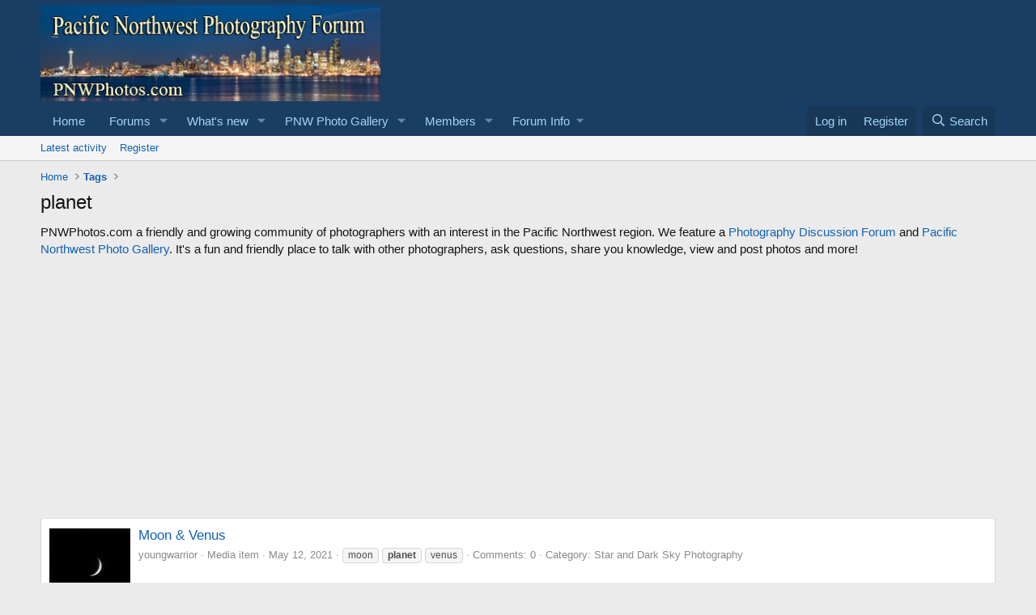

--- FILE ---
content_type: text/html; charset=utf-8
request_url: https://www.google.com/recaptcha/api2/aframe
body_size: 266
content:
<!DOCTYPE HTML><html><head><meta http-equiv="content-type" content="text/html; charset=UTF-8"></head><body><script nonce="qIH32ULBcycI8f9N1VNyMQ">/** Anti-fraud and anti-abuse applications only. See google.com/recaptcha */ try{var clients={'sodar':'https://pagead2.googlesyndication.com/pagead/sodar?'};window.addEventListener("message",function(a){try{if(a.source===window.parent){var b=JSON.parse(a.data);var c=clients[b['id']];if(c){var d=document.createElement('img');d.src=c+b['params']+'&rc='+(localStorage.getItem("rc::a")?sessionStorage.getItem("rc::b"):"");window.document.body.appendChild(d);sessionStorage.setItem("rc::e",parseInt(sessionStorage.getItem("rc::e")||0)+1);localStorage.setItem("rc::h",'1768795090909');}}}catch(b){}});window.parent.postMessage("_grecaptcha_ready", "*");}catch(b){}</script></body></html>

--- FILE ---
content_type: text/css; charset=utf-8
request_url: https://pnwphotos.com/forum/css.php?css=public%3Aextra.less&s=1&l=1&d=1742595915&k=ae25e979c6a16dd8dea67ae322dd3c90ca75e285
body_size: 117
content:
@charset "UTF-8";

/********* public:extra.less ********/
.actionBar-set.actionBar-set--external{float:left}.actionBar-set.actionBar-set--internal{float:right}